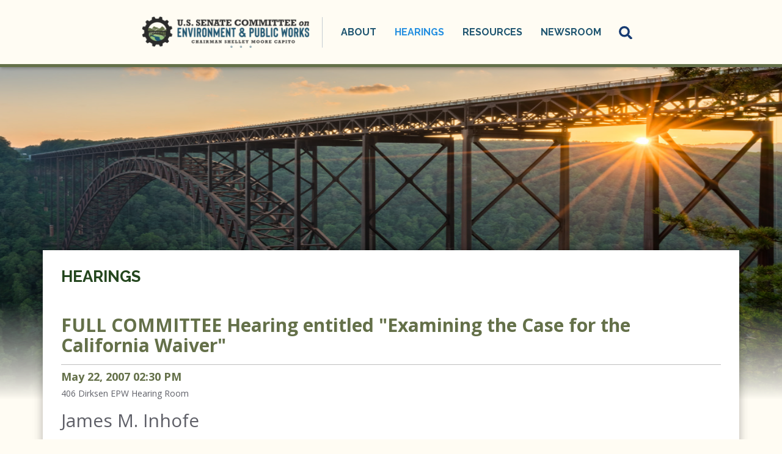

--- FILE ---
content_type: text/html;charset=UTF-8
request_url: https://www.epw.senate.gov/public/index.cfm/hearings?Id=964CE44F-802A-23AD-4B22-ACC2FA62E4D7&Statement_id=15C7BFFE-E641-47D2-9E72-2FEC7A28D760
body_size: 8048
content:






<!DOCTYPE html>
<html lang="en">

<head>
		<meta charset="utf-8">

		
			<meta name="datewritten" content="2007-05-22T02:05:00" />
		
	
		
			<meta name="posttype" content="Hearings" />
		

		
		
		<link rel="shortcut icon" href="/favicon25.png" type="image/png">

		<title>FULL COMMITTEE Hearing entitled &quot;Examining the Case for the California Waiver&quot; - Hearings - U.S. Senate Committee on Environment and Public Works</title>
	
		<meta content="width=device-width, initial-scale=1.0" name="viewport" /><meta property="twitter:title" content="FULL COMMITTEE Hearing entitled &quot;Examining the Case for the California Waiver&quot;" /><meta property="twitter:description" content="" /><meta itemprop="name" content="FULL COMMITTEE Hearing entitled &quot;Examining the Case for the California Waiver&quot;" /><meta itemprop="description" content="" /><meta itemprop="url" content="https://www.epw.senate.gov/public/index.cfm/2007/5/full-committee-hearing-entitled-examining-the-case-for-the-california-waiver" /><meta property="og:site_name" content="U.S. Senate Committee on Environment and Public Works" /><meta property="og:type" content="article" /><meta property="og:title" content="FULL COMMITTEE Hearing entitled &quot;Examining the Case for the California Waiver&quot;" /><meta property="og:description" content="" /><meta property="og:url" content="https://www.epw.senate.gov/public/index.cfm/2007/5/full-committee-hearing-entitled-examining-the-case-for-the-california-waiver" />

		<!-- Search Duplicate Prevention -->
		
			
            <link rel="canonical" href="https://www.epw.senate.gov/public/index.cfm/2007/5/full-committee-hearing-entitled-examining-the-case-for-the-california-waiver" />
 		

		 
		<!-- End Search Duplicate Prevention -->
		
		
		<link rel="stylesheet" type="text/css" href="/public/vendor/_skins/epw2025/lib/bootstrap/css/bootstrap.min.css?cb=D728867F631216018FF1FE5BBCED2C8A1C46C7F435E0F0DCB7F4203FF39042AA"  /><link rel="stylesheet" type="text/css" href="//fonts.googleapis.com/css?family=Raleway:400,300,500,600,700,800"  /><link rel="stylesheet" type="text/css" href="//fonts.googleapis.com/css?family=Open+Sans:400italic,600italic,700italic,400,600,700"  /><link rel="stylesheet" type="text/css" href="https://use.fontawesome.com/releases/v5.6.3/css/all.css"  /><link rel="stylesheet" type="text/css" href="/public/_resources/stylesheets/factory.css?cb=D728867F631216018FF1FE5BBCED2C8A1C46C7F435E0F0DCB7F4203FF39042AA"  /><link rel="stylesheet" type="text/css" href="/public/vendor/_skins/epw2025/css/template.css?cb=D728867F631216018FF1FE5BBCED2C8A1C46C7F435E0F0DCB7F4203FF39042AA"  /><link rel="stylesheet" type="text/css" href="/public/vendor/_skins/epw2025/css/apps.css?cb=D728867F631216018FF1FE5BBCED2C8A1C46C7F435E0F0DCB7F4203FF39042AA"  /><link rel="stylesheet" type="text/css" href="/public/vendor/_skins/epw2025/css/home.css?cb=D728867F631216018FF1FE5BBCED2C8A1C46C7F435E0F0DCB7F4203FF39042AA"  /><link rel="stylesheet" type="text/css" href="/public/vendor/_skins/epw2025/js/magnific-popup/magnific-popup.css?cb=D728867F631216018FF1FE5BBCED2C8A1C46C7F435E0F0DCB7F4203FF39042AA"  />
		<script src="/public/_resources/jscripts/swfobject-2.1.js" ></script><script src="/public/vendor/_skins/epw2025/js/jquery-1.11.1.min.js" ></script><script src="/public/vendor/_skins/epw2025/js/jquery-migrate-1.2.1.min.js" ></script><script src="/public/_resources/jscripts/jquery.form.20140218.min.js" ></script><script src="/public/_resources/jscripts/jquery.printelement.min.js" ></script><script src="/public/vendor/_skins/epw2025/lib/bootstrap/js/bootstrap.min.js" ></script><script src="/public/vendor/_skins/epw2025/js/jquery.touchSwipe.min.js" ></script><script src="/public/vendor/_skins/epw2025/js/jquery.timer.js" ></script><script src="/public/vendor/_skins/epw2025/js/jquery.menu-aim.js" ></script>
		

		

</head>

<body id="page_hearings" 
	 
		class="isSubpage"
	
>

	
	
		<div id="fb-root"></div>
		<script>(function(d, s, id) {
		  var js, fjs = d.getElementsByTagName(s)[0];
		  if (d.getElementById(id)) return;
		  js = d.createElement(s); js.id = id;
		  js.src = "//connect.facebook.net/en_US/sdk.js#xfbml=1&version=v2.3";
		  fjs.parentNode.insertBefore(js, fjs);
		}(document, 'script', 'facebook-jssdk'));</script>
	
	
	<div id="body">
		
		
			
	
			
			
		
		

		<div id="body-wrapper">
		
			<div id="masthead">
				<div id="masthead-title">
					<div class="brand clearfix">
						<a href="/public/index.cfm/home"></a>
					</div> 
				</div>
				<div id="mainnav" class="hidden-print">
					
						<div id="mainmenu" class="clearfix">
							<div id="mainmenu-inner">
								<div id="mainmenu-nav">
									
									<a href="#" class="clearfix" id="mainnav-button" data-target="#mainnav-collapse">
										<span class="sr-only">Toggle navigation</span>
										<div class="button-inner clearfix">
											<span class="icon-bar"></span>
											<span class="icon-bar"></span>
											<span class="icon-bar"></span>
										</div>
									</a>
								</div>
								<div id="mainnav-collapse">
									<nav>
										
	
	
	
	
	
	
	
	
	
	
	
	
	
	
	
	
	<div class="nav-panel nav-panel-level-1">
		
			
				
	
	
	
	
	
	
	
	
	
	
	
			
			<div class="nav-item nav-about even dropdown">
				<div class="nav-toggle">
					
					<a>About</a>
					
						<button class="collapsed" data-toggle="collapse" data-target="#nav-1-1">
							<b class="glyphicon"></b><span class="sr-only">Toggle Submenu</span>
						</button>
					</a>
					
				</div>
				
					<div id="nav-1-1" class="collapse">
	
	
	
	
	
		<div class="nav-panel nav-panel-level-2">
			
				
				<div class="nav-item odd first">
					<a href="/public/index.cfm/chairman-capito">Chairman Capito</a>
					
				</div>
			
				
				<div class="nav-item even">
					<a href="/public/index.cfm/members">Members</a>
					
				</div>
			
				
				<div class="nav-item odd">
					<a href="/public/index.cfm/subcommittees">Subcommittees</a>
					
				</div>
			
				
				<div class="nav-item even">
					<a href="/public/index.cfm/jurisdiction">Jurisdiction</a>
					
				</div>
			
				
				<div class="nav-item odd">
					<a href="/public/index.cfm/rules">Rules</a>
					
				</div>
			
		</div>
	
	
</div>
				
			</div>
		
			
				
	
	
	
	
	
	
	
	
	
	
	
			
			<div class="nav-item nav-hearings odd active dropdown">
				<div class="nav-toggle">
					
					<a>Hearings</a>
					
						<button class="collapsed" data-toggle="collapse" data-target="#nav-1-2">
							<b class="glyphicon"></b><span class="sr-only">Toggle Submenu</span>
						</button>
					</a>
					
				</div>
				
					<div id="nav-1-2" class="collapse">
	
	
	
	
	
		<div class="nav-panel nav-panel-level-2">
			
				
				<div class="nav-item odd first">
					<a href="/public/index.cfm/hearings-redirect">Hearings</a>
					
				</div>
			
				
				<div class="nav-item even">
					<a href="/public/index.cfm/business-meetings">Business Meetings</a>
					
				</div>
			
		</div>
	
	
</div>
				
			</div>
		
			
				
	
	
	
	
	
	
	
	
	
	
	
			
			<div class="nav-item nav-committee-activity even dropdown">
				<div class="nav-toggle">
					
					<a>Resources</a>
					
						<button class="collapsed" data-toggle="collapse" data-target="#nav-1-3">
							<b class="glyphicon"></b><span class="sr-only">Toggle Submenu</span>
						</button>
					</a>
					
				</div>
				
					<div id="nav-1-3" class="collapse">
	
	
	
	
	
		<div class="nav-panel nav-panel-level-2">
			
				
				<div class="nav-item odd first">
					<a href="/public/index.cfm/legislation">Legislation</a>
					
				</div>
			
				
				<div class="nav-item even">
					<a href="/public/index.cfm/committee-transcripts">Committee Transcripts</a>
					
				</div>
			
				
				<div class="nav-item odd">
					<a href="/public/index.cfm/nominations_1">Nominations</a>
					
				</div>
			
		</div>
	
	
</div>
				
			</div>
		
			
				
	
	
	
	
	
	
	
	
	
	
	
			
			<div class="nav-item nav-news odd last dropdown">
				<div class="nav-toggle">
					
					<a>Newsroom</a>
					
						<button class="collapsed" data-toggle="collapse" data-target="#nav-1-4">
							<b class="glyphicon"></b><span class="sr-only">Toggle Submenu</span>
						</button>
					</a>
					
				</div>
				
					<div id="nav-1-4" class="collapse">
	
	
	
	
	
		<div class="nav-panel nav-panel-level-2">
			
				
				<div class="nav-item odd first">
					<a href="/public/index.cfm/press-releases-republican">Majority News</a>
					
				</div>
			
				
				<div class="nav-item even">
					<a href="/public/index.cfm/press-releases-democratic">Minority News</a>
					
				</div>
			
				
				<div class="nav-item odd">
					<a href="/public/index.cfm/press-contacts">Press Contacts</a>
					
				</div>
			
		</div>
	
	
</div>
				
			</div>
		
	</div>
	

									</nav>
									<script type="text/javascript">
									$(function() {
										// $("#mainnav-collapse .collapse .nav-panel").each(function(i, el) {
										// 	console.log(el, el.scrollWidth);
										// });
										$("#mainnav-collapse .nav-panel-level-1").menuAim({
											rowSelector: "> .nav-item"
											, submenuSelector: " .dropdown"
											, submenuDirection: "below"
											, activate: function(el) {
												var $el = $(el);
												var $sub = $el.find(">.collapse");
												var $toggle = $el.find(">.nav-toggle");
												var $panel = $sub.find(">.nav-panel");
												$sub.addClass("over")
												if($sub.length > 0) {
													$toggle.addClass("on");
												}
											}
											, deactivate: function(el) {
												$(el).find(">.collapse").removeClass("over");
												$(el).find(">.nav-toggle").removeClass("on");
											}
											, exitMenu: function() {
												return true;
											}
										});
										
									});
								</script>
									<div id="mainmenu-search">
										<a class="dropdown-toggle" id="search-toggle" href="/public/index.cfm/search" data-toggle="dropdown"><span>Search</span></a>
										<div class="dropdown-menu">
											<form class="navbar-search" action="/public/index.cfm/search" if="SiteSearch">
												<input type="text" id="search-field" name="q" class="form-control" placeholder="Search" />
												<input type="hidden" name="p" value="search" />
												<input type="submit" class="submit" value="Go" />
											</form>
										</div>
									</div>
									<script type="text/javascript">
									$(function(){
										//$('##mainnav').overflowmenu();
										$("#search-toggle").on("click", function(e){
											var self=this;
											setTimeout(function(){
												if($(self).parent().hasClass("open")){
													$(self).siblings(".dropdown-menu").find("input[type=text]").get(0).focus();
												}
											}, 10)
										});
										$("#search-field").on("click", function(event) {
											event.stopPropagation();
										})
									});
									</script>
								</div>
								<script type="text/javascript">
								$("#mainnav-button").click(function(event){
									event.preventDefault();
									$($(this).attr('data-target')).toggleClass('open');
								})
								</script>
				
							</div>
						</div>
					</div>
				</div>
			</div>
			
			
				
					<!-- replace non-SSL with SSL for internal links -->
					









	



	



	



	






<div class="video-bg"></div>
<div class="lay-copy no-sidebar">
	<div id="page-body">
		<div class="container">
			<div id="content">
				<div id="content-inner" class="clearfix">
					<div id="copy" class="col-md-12"><div id="copy-inner">
						
							<div id="page-header">
								<h1><a href="/public/index.cfm/hearings">Hearings</a></h1>
								
									<div class="page-controls clearfix">
										<ul class="breadcrumb hidden-print">
											
											
												<li>
													<a href="/public/index.cfm/home">Home</a>
													<span class="divider"></span>
												</li>
											
												<li>
													<a href="/public/index.cfm/hearings">Hearings</a>
													
												</li>
											
										</ul>
										
											<div class="pageactions hidden-print">
												<div class="pageaction">
													<a href="#" class="share"><span>Share</span></a>
													<div class="share-buttons">
														<div class="share-button twitter">
															<a href="https://twitter.com/share" class="twitter-share-button" data-count="none">Tweet</a>
															<script>!function(d,s,id){var js,fjs=d.getElementsByTagName(s)[0],p=/^http:/.test(d.location)?'http':'https';if(!d.getElementById(id)){js=d.createElement(s);js.id=id;js.src=p+'://platform.twitter.com/widgets.js';fjs.parentNode.insertBefore(js,fjs);}}(document, 'script', 'twitter-wjs');</script>
														</div>
														<div class="share-button facebook">
															<div class="fb-share-button" data-layout="button"></div>
														</div>
													</div>
												</div>
												<div class="pageaction hidden-xs">
													<a href="javascript:window.print();" class="print"><span>Print</span></a>
												</div>
											</div>
											
											<script type="text/javascript">
												jQuery(function(){
													var shareButton = jQuery('.pageactions .share');
													var shareButtonDropdown = shareButton.parent().find('.share-buttons');
													var printButton = jQuery('.pageactions .print');
													shareButton.click(function(e){
														e.preventDefault();
														shareButtonDropdown.toggleClass('is-visible');
													});
													printButton.click(function(e){
														e.preventDefault();
														window.print();
													});
												});
											</script>
										
									</div>
								
							</div>
						
						<div id="copy-content">
							






<div id="group_8881d14f-76fd-43e2-b7b0-f35432110212" class="pagegroup pagegroup_posttypes odd first last">
	
		




<div class="section posttypelayout_hearing">





<div class="element element_posttypes">
	
		

	
	
	
	
	<article class="post clearfix" id="post_964CE44F-802A-23AD-4B22-ACC2FA62E4D7">
	
	<a name="964CE44F-802A-23AD-4B22-ACC2FA62E4D7"></a>
	
	<div class="header">
	<h1 class="title"><a href="/public/index.cfm/hearings?ID=964CE44F-802A-23AD-4B22-ACC2FA62E4D7">FULL COMMITTEE Hearing entitled "Examining the Case for the California Waiver"</a></h1>
	
		
	
		
			<h4>
				
					
						<span class="date">
		
		
			
		
		<span class="month">May</span> <span class="day">22</span><span class="comma">,</span> <span class="year">2007</span></span>
					
					
						<span class="time">
		
		
			
		
		<span class="hour">02</span><span class="colon">:</span><span class="minute">30</span> <span class="ampm">PM</span></span>
					
					
					
				
			</h4>
		
	
		
	</div>
	<div class="post-body">
	<div class="content">
		
		
		
		
		
		
			
		
			

<h5 class="hearing-event-details">
	<span class="room-number">406 Dirksen</span>
	<span class="location">EPW Hearing Room</span>
</h5>


			
			
				





<div class="hearing-statement">

<a name="15C7BFFE-E641-47D2-9E72-2FEC7A28D760"></a>




<h2 class="title participant"> James M.  Inhofe </h2>
<h3 class="subtitle occupation organization">Senator</h3>




<div class="content">
<p><font face="Times New Roman" size="3">Thank you for having this hearing today, Madam Chairman. I have to say, however, that we seem to have hearing after hearing after hearing on climate change &ndash; indeed, this is the Committee's second one this week alone &ndash; but we don&rsquo;t seem to actually discuss legislation. While other Committees without jurisdiction on this issue attempt to write our nation&rsquo;s global warming policies, this Committee sits idly by talking about tangential issues. I believe that if we do wrestle with actual legislation, then the folly of cap-and-trade carbon legislation will become apparent.</font><font face="Times New Roman" size="3">&nbsp;&nbsp;&nbsp;&nbsp;&nbsp;&nbsp;&nbsp;&nbsp;&nbsp;&nbsp;&nbsp;&nbsp;&nbsp;&nbsp;&nbsp;&nbsp;&nbsp;&nbsp;&nbsp;&nbsp;&nbsp;&nbsp;&nbsp;&nbsp;&nbsp;&nbsp;&nbsp;&nbsp;&nbsp;&nbsp;&nbsp;&nbsp;&nbsp;&nbsp; </font></p>
<p><font face="Times New Roman" size="3">The recreation industry&rsquo;s true threats come not from climate change &ndash; which has always changed and will always change &ndash; but from the<font color="#0000ff"> </font><a href="https://www.epw.senate.gov/public/index.cfm/press-releases-all?ID=be5f7453-802a-23ad-4e68-ce7cbcb12b60&amp;Region_id=&amp;Issue_id="><font color="#0000ff">so-called global warming &lsquo;solutions&rsquo; being proposed</font></a> by government policymakers. Misguided efforts to &lsquo;solve&rsquo; global warming threaten to damage the travel and recreation industry. In short, it is a direct threat America&rsquo;s way of life.&nbsp; If we cannot fly to remote locations, and if few automobiles are capable of pulling boats, jet skies, and campers, and if RVs become a thing of the past as environmentalists would like, then minor climate fluctuations will have little impact on recreation because Americans will not have the means to recreate. </font></p>
<p><font face="Times New Roman" size="3">I will not belabor my views about the scientific underpinnings of global warming alarmism, other than to make a few observations. The fact that climate fluctuates &ndash; changes &ndash; is nothing new, and should not be feared. It has always changed, and unless the processes of the planet suddenly stopped, it always will. There is little disagreement that it warmed in the Northern Hemisphere from about 1970&rsquo;s until 1998, and that since that time, temperatures flattened. And there is general agreement that some human activities such as the building of cities and expanding agriculture, have contributed to this. But there remains much debate in the peer-reviewed scientific literature as to the many factors which may influence climate that is of importance <a href="https://www.epw.senate.gov/public/index.cfm/press-releases-all?ID=927b9303-802a-23ad-494b-dccb00b51a12&amp;Region_id=&amp;Issue_id=">to the question of whether climate fluctuations are natural or caused by humans</a>. But regardless of that debate, a healthy functioning planet means constant changes in our climate.</font></p>
<p><font face="Times New Roman" size="3">There are winners and losers as climate fluctuates.&nbsp; A warming period could be a boon for warm weather destinations like beaches and lakes and a cooling period like we experienced from 1940-1970s could be beneficial for cold weather recreation like skiing and snowboarding.&nbsp; This past winter saw record snows in the Rocky Mountain region as well as an unusually cold spring in Alaska. <a href="https://www.epw.senate.gov/public/index.cfm/press-releases-all?ID=bb2807f0-802a-23ad-45b3-6f25e4365be1&amp;Region_id=&amp;Issue_id=">Currently</a>, we are seeing a Memorial Day <a href="http://www.rockymountainnews.com/drmn/local/article/0,1299,DRMN_15_5551185,00.html">snow advisory</a> for the Colorado Mountains. <a href="http://www.localnews8.com/Global/story.asp?S=6550878">Wyoming being buried</a> in a May snowstorm and <a href="http://www.timminspress.com/webapp/sitepages/content.asp?contentid=537111&amp;catname=Local+News&amp;classif=">parts of Canada</a> are still enduring winter. In addition, South Africa just set <a href="http://www.capetimes.co.za/index.php?fArticleId=3844594">54 new cold weather records</a> with some parts seeing <a href="http://www.theherald.co.za/herald/news/n13_23052007.htm">snow for the first time in 33 years</a> as snow and ice continue to fall.&nbsp; And I am not finished.&nbsp; A <a href="http://english.people.com.cn/200705/23/eng20070523_377080.html">massive snowstorm in China</a> has closed highways and stranded motorists. And finally, <a href="http://canberra.yourguide.com.au/detail.asp?story_id=587647&amp;src=topstories">winter has arrived early in Australia</a> as the snow season is off to a promising start for the winter recreation industry. </font></p>
<p><font face="Times New Roman" size="3">But the most verifiable threat to the recreation and travel industry is the unintended consequences of misguided government policy and environmental activists. The chilling effect of guilt that the climate alarmists are attempting to instill in Americans for owning four wheel drive vehicles, flying in an airplane and enjoying travel is enough to harm the industry. For examples of this promotion of misguided policies and guilt, you need look no further than <a href="http://www.msnbc.msn.com/id/17961204/">a proposal</a> in April by the UK-based Institute for Public Policy Research, which called for tobacco-style health warnings on airplanes to warn passengers that the plane flight may be contributing to a global warming crisis.&nbsp; The group proposed posting signs on airplanes which read &ldquo;flying causes climate change.&rdquo; </font></p>
<p><font face="Times New Roman" size="3">Another example of unintended consequences by climate crusaders was the recent proclamation by a UK grocery store announcing it would usher in &lsquo;carbon friendly&rsquo; policies and stop importing food from faraway nations. This proposal may have been popular with wealthy Western environmentalists, but the idea did not sit so well with poor African farmers. As a February 21, 2007 <a href="http://news.bbc.co.uk/2/hi/business/6383687.stm">BBC article</a> details: </font></p>
<p><font face="Times New Roman" size="3">&ldquo;Kenyan farmers, whose lifelong carbon emissions are negligible compared with their counterparts in the West, are fast becoming the victims of a green campaign that could threaten their livelihoods. A recent bold statement by UK supermarket Tesco ushering in &lsquo;carbon friendly&rsquo; measures - such as restricting the imports of air freighted goods by half and the introduction of &quot;carbon counting&quot; labeling - has had environmentalists dancing in the fresh produce aisles, but has left African horticulturists confused and concerned.&rdquo; </font></p>
<p><font face="Times New Roman" size="3">The BBC article continues:</font></p>
<p><font face="Times New Roman" size="3">&ldquo;Half of this produce goes to the UK's supermarkets, generating at least &pound;100m per year for this developing country. The dependence on the UK market cannot be underestimated, says Stephen Mbithi Mwikya, chief executive of FPEAK. For Kenya, horticulture is the country's second biggest foreign exchange earner after tourism. &lsquo;This announcement from Tesco is devastating&rsquo;, says Mr Mbithi.&rdquo;</font></p>
<p><font face="Times New Roman" size="3">The recent announcement by travel guru Mark Ellingham, the author of the Rough Guide travel book series, that he was now recanting his promotion of worldwide travel is another blow to the travel and recreation industry. Ellingham now says that our addiction to <a href="http://travel.guardian.co.uk/article/2007/may/06/travelnews.climatechange?print">&lsquo;binge flying&rsquo; is killing the planet.</a> </font></p>
<p><font face="Times New Roman" size="3">This kind of alarmism should concern the travel and recreation industry, not natural climate fluctuations which mankind has no control over. </font></p>
<p><font face="Times New Roman" size="3">There is even more proof showing that the dangers facing travel and recreation are coming from climate hysteria. The <a href="http://news.yahoo.com/s/ap_travel/20070516/ap_tr_ge/travel_brief_norway_green_tourism;_ylt=AtcUaG.qB2b3drrzLNCY4pXMWM0F">Associated Press on May 16, 2007 reported</a> that ecotourism --the type of travel you would expect environmentalists to endorse--is no more Earth friendly than regular travel due to the long plane flights necessary to bring vacationers to exotic locales.&nbsp; The Norwegian Environment Minister Helen Bjoernoey is now warning about long distance travel.</font></p>
<p><font face="Times New Roman" size="3">&quot;Long distance travel &mdash; especially air travel &mdash; is a challenge to all of us. We know that it has serious impacts on the climate,&quot; Bjoernoey said.&nbsp; </font></p>
<p><font face="Times New Roman" size="3">I cannot think of a more devastating sentiment to the industry than that.&nbsp; Reduce air travel because of unfounded fears of climate doom.&nbsp; That is the authentic threat not only to the travel industry, but the developing world which depends so much on tourism to improve the life its residents.&nbsp; Clearly, the unfounded fears of a man-made climate catastrophe and the proposed solutions represent the gravest threats to the industry.</font></p>
<p><font face="Times New Roman" size="3">Thank you.</font></p>
</div>

<div class="clear"></div>



<div class="ReturnTo">
	<a href="/public/index.cfm/hearings?id=964CE44F-802A-23AD-4B22-ACC2FA62E4D7">Return to Hearing</a>
</div>

</div>


			
			
		
	</div>
	
	<div class="clear"></div>
		
		
	
	


	
	
	
	
	
	<div class="foot clear clearfix">
		<p class="permalink">Permalink: <a href="https://www.epw.senate.gov/public/index.cfm/2007/5/full-committee-hearing-entitled-examining-the-case-for-the-california-waiver">https://www.epw.senate.gov/public/index.cfm/2007/5/full-committee-hearing-entitled-examining-the-case-for-the-california-waiver</a></p>
		
		
	
	</div>
	
	</div>
	
	</article>
	
	
	</div>

</div>
</div>


						</div>
					</div></div>
					
					
				</div>
			</div>
		</div>
	</div>
</div>


				
			
				
		</div>
	</div>

	<footer id="footer">
    <div class="footer-inner">
        <nav class="footer-top">
            
            <div class="nav-panel nav-panel-level-1">
	
                <div class="nav-item nav-hearings odd dropdown">
                    <div class="nav-toggle"><a href="/public/index.cfm/hearings">Hearings</a></div>                  
                </div>

                <div style="text-align:center" class="nav-item nav-news odd dropdown">
                    <div class="nav-toggle"><a href="/public/index.cfm?p=privacy-policy">Privacy Policy</a></div>
                </div>
 
                <div class="nav-item nav-news odd last dropdown">
                    <div class="nav-toggle"><a href="/public/index.cfm/news">Newsroom</a></div>
                </div>
            
            </div>


            
        </nav>
        <div class="footer-bottom">
            <h4>410 Dirksen Senate Office Building<br />
                Washington, D.C. 20510<br />
                202-224-6176
            </h4>
        </div>
    </div>
</footer>

	
</body>

</html>


